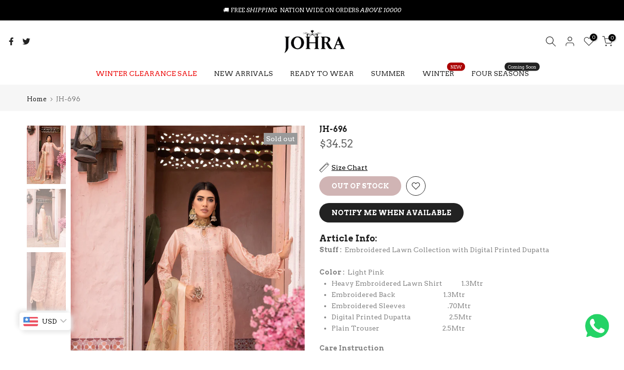

--- FILE ---
content_type: text/html; charset=utf-8
request_url: https://www.johra.pk/?section_id=search-hidden
body_size: 986
content:
<div id="shopify-section-search-hidden" class="shopify-section"><link rel="stylesheet" href="//www.johra.pk/cdn/shop/t/16/assets/drawer.min.css?v=58533354722067265701765178523" media="all">
<link rel="stylesheet" href="//www.johra.pk/cdn/shop/t/16/assets/search-hidden.css?v=124686623211083276541765178545" media="all">
<divv data-predictive-search data-sid="search-hidden" id="t4s-search-hidden" class="t4s-drawer t4s-drawer__right" aria-hidden="true">
   <div class="t4s-drawer__header">
      <span class="is--login" aria-hidden="false">Search Our Site</span>
      <button class="t4s-drawer__close" data-drawer-close aria-label="Close Search"><svg class="t4s-iconsvg-close" role="presentation" viewBox="0 0 16 14"><path d="M15 0L1 14m14 0L1 0" stroke="currentColor" fill="none" fill-rule="evenodd"></path></svg></button>
   </div>
   <form data-frm-search action="/search" method="get" class="t4s-mini-search__frm t4s-pr" role="search">
      <input type="hidden" name="type" value="product">
      <input type="hidden" name="options[unavailable_products]" value="last">
      <input type="hidden" name="options[prefix]" value="last"><div data-cat-search class="t4s-mini-search__cat">
            <select data-name="product_type">
              <option value="*">All Categories</option><option value="afreen">afreen</option><option value="afsanah">afsanah</option><option value="alaya">alaya</option><option value="Alfia">Alfia</option><option value="alma">alma</option><option value="amaani">amaani</option><option value="angan">angan</option><option value="Avis-add-charge">Avis-add-charge</option><option value="azalea">azalea</option><option value="bazif">bazif</option><option value="ciara">ciara</option><option value="Clothing">Clothing</option><option value="danayah">danayah</option><option value="Dastan">Dastan</option><option value="eliza">eliza</option><option value="Flornat">Flornat</option><option value="Green">Green</option><option value="Haiza">Haiza</option><option value="Husn-e-Jahan">Husn-e-Jahan</option><option value="icon">icon</option><option value="koyal">koyal</option><option value="Lawn">Lawn</option><option value="majectic">majectic</option><option value="mushq">mushq</option><option value="Naffasat">Naffasat</option><option value="namal">namal</option><option value="Noor Bano">Noor Bano</option><option value="Pervin Ara">Pervin Ara</option><option value="Pinks Vol 3">Pinks Vol 3</option><option value="qaus e qazah">qaus e qazah</option><option value="rameen">rameen</option><option value="rever">rever</option><option value="Rosel">Rosel</option><option value="samar">samar</option><option value="sasha">sasha</option><option value="sehra">sehra</option><option value="serene">serene</option><option value="Sierra">Sierra</option><option value="signature summer">signature summer</option><option value="Yesfir">Yesfir</option><option value="zahab">zahab</option><option value="zala">zala</option><option value="zarqa">zarqa</option><option value="Zyra">Zyra</option></select>
        </div><div class="t4s-mini-search__btns t4s-pr t4s-oh">
         <input data-input-search class="t4s-mini-search__input" autocomplete="off" type="text" name="q" placeholder="Search">
         <button data-submit-search class="t4s-mini-search__submit t4s-btn-loading__svg" type="submit">
            <svg class="t4s-btn-op0" viewBox="0 0 18 19" width="16"><path fill-rule="evenodd" clip-rule="evenodd" d="M11.03 11.68A5.784 5.784 0 112.85 3.5a5.784 5.784 0 018.18 8.18zm.26 1.12a6.78 6.78 0 11.72-.7l5.4 5.4a.5.5 0 11-.71.7l-5.41-5.4z" fill="currentColor"></path></svg>
            <div class="t4s-loading__spinner t4s-dn">
               <svg width="16" height="16" aria-hidden="true" focusable="false" role="presentation" class="t4s-svg__spinner" viewBox="0 0 66 66" xmlns="http://www.w3.org/2000/svg"><circle class="t4s-path" fill="none" stroke-width="6" cx="33" cy="33" r="30"></circle></svg>
            </div>
         </button>
      </div></form><div data-title-search class="t4s-mini-search__title" style="display:none"></div><div class="t4s-drawer__content">
      <div class="t4s-drawer__main">
         <div data-t4s-scroll-me class="t4s-drawer__scroll t4s-current-scrollbar">

            <div data-skeleton-search class="t4s-skeleton_wrap t4s-dn"><div class="t4s-row t4s-space-item-inner">
                  <div class="t4s-col-auto t4s-col-item t4s-widget_img_pr"><div class="t4s-skeleton_img"></div></div>
                  <div class="t4s-col t4s-col-item t4s-widget_if_pr"><div class="t4s-skeleton_txt1"></div><div class="t4s-skeleton_txt2"></div></div>
               </div><div class="t4s-row t4s-space-item-inner">
                  <div class="t4s-col-auto t4s-col-item t4s-widget_img_pr"><div class="t4s-skeleton_img"></div></div>
                  <div class="t4s-col t4s-col-item t4s-widget_if_pr"><div class="t4s-skeleton_txt1"></div><div class="t4s-skeleton_txt2"></div></div>
               </div><div class="t4s-row t4s-space-item-inner">
                  <div class="t4s-col-auto t4s-col-item t4s-widget_img_pr"><div class="t4s-skeleton_img"></div></div>
                  <div class="t4s-col t4s-col-item t4s-widget_if_pr"><div class="t4s-skeleton_txt1"></div><div class="t4s-skeleton_txt2"></div></div>
               </div><div class="t4s-row t4s-space-item-inner">
                  <div class="t4s-col-auto t4s-col-item t4s-widget_img_pr"><div class="t4s-skeleton_img"></div></div>
                  <div class="t4s-col t4s-col-item t4s-widget_if_pr"><div class="t4s-skeleton_txt1"></div><div class="t4s-skeleton_txt2"></div></div>
               </div></div>
            <div data-results-search class="t4s-mini-search__content t4s_ratioadapt"></div>
         </div>
      </div><div data-viewAll-search class="t4s-drawer__bottom" style="display:none"></div></div>
</div></div>

--- FILE ---
content_type: text/javascript; charset=utf-8
request_url: https://www.johra.pk/products/avis-option-1733840052285-794416.js
body_size: -18
content:
{"id":10621286285505,"title":"Type","handle":"avis-option-1733840052285-794416","description":"","published_at":"2024-12-10T19:14:12+05:00","created_at":"2024-12-10T19:14:12+05:00","vendor":"Johra","type":"Avis-add-charge","tags":["avisplus-product-options","Azadi Sale Final","sale328"],"price":300000,"price_min":300000,"price_max":300000,"available":true,"price_varies":false,"compare_at_price":null,"compare_at_price_min":0,"compare_at_price_max":0,"compare_at_price_varies":false,"variants":[{"id":48837585797313,"title":"Stitched","option1":"Stitched","option2":null,"option3":null,"sku":null,"requires_shipping":true,"taxable":true,"featured_image":null,"available":true,"name":"Type - Stitched","public_title":"Stitched","options":["Stitched"],"price":300000,"weight":0,"compare_at_price":null,"inventory_management":null,"barcode":null,"requires_selling_plan":false,"selling_plan_allocations":[]}],"images":[],"featured_image":null,"options":[{"name":"Title","position":1,"values":["Stitched"]}],"url":"\/products\/avis-option-1733840052285-794416","requires_selling_plan":false,"selling_plan_groups":[]}

--- FILE ---
content_type: text/javascript; charset=utf-8
request_url: https://www.johra.pk/products/eliza-jh-697.js
body_size: 585
content:
{"id":7643918663873,"title":"JH-696","handle":"eliza-jh-697","description":"\u003ch4\u003e\u003cstrong data-mce-fragment=\"1\"\u003eArticle Info:\u003cbr\u003e\u003c\/strong\u003e\u003c\/h4\u003e\n\u003cdiv\u003e\n\u003cstrong data-mce-fragment=\"1\"\u003eStuff : \u003c\/strong\u003e Embroidered Lawn Collection with Digital Printed Dupatta\u003c\/div\u003e\n\u003cdiv\u003e\u003cbr\u003e\u003c\/div\u003e\n\u003cdiv\u003e\n\u003cstrong data-mce-fragment=\"1\"\u003eColor :  \u003c\/strong\u003eLight Pink\u003c\/div\u003e\n\u003cdiv\u003e\n\u003cul\u003e\n\u003cli\u003eHeavy Embroidered Lawn Shirt             1.3Mtr\u003c\/li\u003e\n\u003cli\u003eEmbroidered Back                                 1.3Mtr\u003c\/li\u003e\n\u003cli\u003eEmbroidered Sleeves                             .70Mtr\u003c\/li\u003e\n\u003cli\u003eDigital Printed Dupatta                          2.5Mtr\u003c\/li\u003e\n\u003cli\u003ePlain Trouser                                           2.5Mtr\u003c\/li\u003e\n\u003c\/ul\u003e\n\u003c\/div\u003e\n\u003cp\u003e\u003cstrong\u003eCare Instruction \u003c\/strong\u003e\u003c\/p\u003e\n\u003cul\u003e\n\u003cli\u003eIron at Medium Heat\u003c\/li\u003e\n\u003cli\u003eShrink Fabric Before Stitching\u003c\/li\u003e\n\u003cli\u003eDo not Dry in Direct Sunlight\u003c\/li\u003e\n\u003cli\u003eWash \u0026amp; Soak Dark and Light Colours Separately\u003c\/li\u003e\n\u003cli\u003eDo Not Use Bleach or Stain Removing Chemical\u003c\/li\u003e\n\u003c\/ul\u003e","published_at":"2023-10-03T15:32:57+05:00","created_at":"2023-06-02T14:42:44+05:00","vendor":"johra","type":"eliza","tags":["40 Bari Eid Sale","active summer","Azadi Sale Final 2","Clearance","Eliza","New Clearance","sale328","summer","summer printed"],"price":971700,"price_min":971700,"price_max":971700,"available":false,"price_varies":false,"compare_at_price":null,"compare_at_price_min":0,"compare_at_price_max":0,"compare_at_price_varies":false,"variants":[{"id":42651571781825,"title":"Default Title","option1":"Default Title","option2":null,"option3":null,"sku":null,"requires_shipping":true,"taxable":false,"featured_image":null,"available":false,"name":"JH-696","public_title":null,"options":["Default Title"],"price":971700,"weight":1000,"compare_at_price":null,"inventory_management":"shopify","barcode":null,"requires_selling_plan":false,"selling_plan_allocations":[]}],"images":["\/\/cdn.shopify.com\/s\/files\/1\/0625\/7439\/5585\/files\/pp.jpg?v=1754542799","\/\/cdn.shopify.com\/s\/files\/1\/0625\/7439\/5585\/files\/210A0796.jpg?v=1754542799","\/\/cdn.shopify.com\/s\/files\/1\/0625\/7439\/5585\/files\/210A0821.jpg?v=1754542799"],"featured_image":"\/\/cdn.shopify.com\/s\/files\/1\/0625\/7439\/5585\/files\/pp.jpg?v=1754542799","options":[{"name":"Title","position":1,"values":["Default Title"]}],"url":"\/products\/eliza-jh-697","media":[{"alt":null,"id":26478094385345,"position":1,"preview_image":{"aspect_ratio":0.667,"height":1536,"width":1024,"src":"https:\/\/cdn.shopify.com\/s\/files\/1\/0625\/7439\/5585\/files\/pp.jpg?v=1754542799"},"aspect_ratio":0.667,"height":1536,"media_type":"image","src":"https:\/\/cdn.shopify.com\/s\/files\/1\/0625\/7439\/5585\/files\/pp.jpg?v=1754542799","width":1024},{"alt":null,"id":26478084423873,"position":2,"preview_image":{"aspect_ratio":0.667,"height":1536,"width":1024,"src":"https:\/\/cdn.shopify.com\/s\/files\/1\/0625\/7439\/5585\/files\/210A0796.jpg?v=1754542799"},"aspect_ratio":0.667,"height":1536,"media_type":"image","src":"https:\/\/cdn.shopify.com\/s\/files\/1\/0625\/7439\/5585\/files\/210A0796.jpg?v=1754542799","width":1024},{"alt":null,"id":26478084456641,"position":3,"preview_image":{"aspect_ratio":0.667,"height":1536,"width":1024,"src":"https:\/\/cdn.shopify.com\/s\/files\/1\/0625\/7439\/5585\/files\/210A0821.jpg?v=1754542799"},"aspect_ratio":0.667,"height":1536,"media_type":"image","src":"https:\/\/cdn.shopify.com\/s\/files\/1\/0625\/7439\/5585\/files\/210A0821.jpg?v=1754542799","width":1024}],"requires_selling_plan":false,"selling_plan_groups":[]}